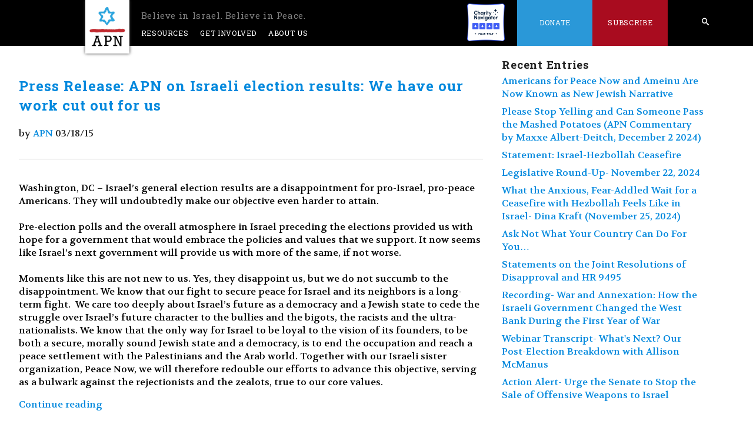

--- FILE ---
content_type: text/html; charset=UTF-8
request_url: https://peacenow.org/issue.php?cat=press-releases&amp%3Bstart=420&amp%3Blimit=10&start=420&limit=10
body_size: 10144
content:
<!DOCTYPE html>
<!-- rl89uqq54g88xuzoktq2d4865qh8h2y5g5qth1aumyonx16mjoaj0xnxv35e4gibgn1tzdp2p48i8d1undm0349tj0x6ckm7qx1yhfsvl13ubklihc3tewq6qrw070livo4c04fcxoq6agrd2auioj0vjaklftmt -->
<!--[if lt IE 7]>	<html class='no-js lt-ie10 lt-ie9 lt-ie8 lt-ie7'>	<![endif]-->
	<!--[if IE 7]>	<html class='no-js lt-ie10 lt-ie9 lt-ie8'><![endif]-->
	<!--[if IE 8]>	<html class='no-js lt-ie10 lt-ie9'><![endif]-->
	<!--[if IE 9]>	<html class='no-js lt-ie10'><![endif]-->
	<!--[if gt IE 9]>	<!--> <html class='no-js'><!--<![endif]-->
<head>
<meta http-equiv='Content-Type' content='text/html; charset=utf-8' />
<meta name='viewport' content='width=device-width' />
<link rel='alternate' type='application/atom+xml' title='Recent Entries' href='/feed.php' />
<link rel='shortcut icon' type='image/x-icon' href='/favicon.ico?s=0d76eb64' />
<link href='//fonts.googleapis.com/css?family=Open+Sans:400,600,700,300,800' rel='stylesheet' type='text/css' />
<link rel='stylesheet' href='/magnific-popup.css' type='text/css' />
<link rel='stylesheet' href='/sstyle.css?s=0d76eb64' type='text/css' />
<script>    (function(n,i,v,r,s,c,x,z){x=window.AwsRumClient={q:[],n:n,i:i,v:v,r:r,c:c};window[n]=function(c,p){x.q.push({c:c,p:p});};z=document.createElement('script');z.async=true;z.src=s;document.head.insertBefore(z,document.head.getElementsByTagName('script')[0]);})(        'cwr',        '3e32a74f-46e8-4657-bd74-73c922bd34a4',        '1.0.0',        'us-west-2',        'https://client.rum.us-east-1.amazonaws.com/1.14.0/cwr.js',    {      sessionSampleRate: 1,            guestRoleArn: "arn:aws:iam::017396580792:role/RUM-Monitor-us-west-2-017396580792-5144784376961-Unauth",            identityPoolId: "us-west-2:70cf49d7-3ecf-42fc-b470-7dcbd78f1f67",            endpoint: "https://dataplane.rum.us-west-2.amazonaws.com",            telemetries: ["performance","errors","http"],            allowCookies: false,            enableXRay: false            }    );</script><script type='text/javascript' src='/modernizr-2.6.2.min.js'></script>
<title>Americans for Peace Now</title>
<meta name='description' content='APN&#039;s mission is to educate and persuade the American public and its leadership to support and adopt policies that will lead to comprehensive, durable, Israeli-Palestinian and Israeli-Arab peace, based on a two-state solution, guaranteeing both peoples security, and consistent with U.S. national interests.' />
<meta property='og:type' content='cause' />
<meta property='og:url' content='https://peacenow.org:443/issue.php?cat=press-releases&amp;amp;amp%3Bstart=420&amp;amp;amp%3Blimit=10&amp;amp;start=420&amp;amp;limit=10' />
<meta property='twitter:card' content='summary_large_image' /><meta property='og:image' content='https://peacenow.org:443/apn_fb.gif' />
<meta property='twitter:image' content='https://peacenow.org:443/americans-for-peace-now.png' />
<!-- Google tag (gtag.js) --><script async src="https://www.googletagmanager.com/gtag/js?id=G-71NMPCLX9V"></script><script>window.dataLayer = window.dataLayer || [];function gtag(){dataLayer.push(arguments);}gtag('js', new Date());
gtag('config', 'G-71NMPCLX9V');</script><!-- Facebook Pixel Code --><script>!function(f,b,e,v,n,t,s){if(f.fbq)return;n=f.fbq=function(){n.callMethod?n.callMethod.apply(n,arguments):n.queue.push(arguments)};if(!f._fbq)f._fbq=n;n.push=n;n.loaded=!0;n.version='2.0';n.queue=[];t=b.createElement(e);t.async=!0;t.src=v;s=b.getElementsByTagName(e)[0];s.parentNode.insertBefore(t,s)}(window,document,'script','https://connect.facebook.net/en_US/fbevents.js');fbq('init', '1095020667214990');fbq('track', "PageView");</script>
<!-- End Facebook Pixel Code -->
</head>
<body class='no-header-img' >
<!--[if lt IE 7]><p class='chromeframe'>You are using an outdated browser. <a href='http://browsehappy.com/'>Upgrade your browser today</a> or <a href='http://www.google.com/chromeframe/?redirect=true'>install Google Chrome Frame</a> to better experience this site.</p><![endif]--><div id='container' class='clearfix'>
<div id='container-inner' class='fluid'>
<div id='header'>
  <div id='header-inner'>
    <div id='header-content'>
<div class='standard-nav'>
  <div class='nav-bar'>
    <a href="#mobile-search" class="mobile-search" id="open-mobile-search-top"><span class="icon-search" aria-hidden="true"></span></a>
    <a href="#mobile-search" class="mobile-search" id="close-mobile-search-top"><i class="fas fa-times"></i></a>
    <a href="#main-nav" id="menu-toggle"><span class="icon-list" aria-hidden="true"></span></a>

    <nav class='main-nav' id='main-nav'>
      <ul>
        <li class="logo-holder"><a id="logo" href="/"><img src="/apn.png" alt="APN" /><img src="/americans-for-peace-now.png" class="front-only" alt="Americans for Peace Now" /> <span>Believe in Israel. Believe in Peace.</span></a> </li>
        <li><a href="#">Resources</a><ul>
            <li><a href="/issue.php?cat=blog">Recent Posts</a></li>
	    <li><a href="/podcast">Peacecast</a></li>
            <li><a href="#">Government Relations<span class="icon-arrow-right"></span></a><ul>
                <li><a href="/issue.php?cat=government-relations">Government Relations</a></li>
                <li><a href="/issue.php?cat=legislative-round-ups">Legislative Round-Up</a></li>
            </ul></li>
            <li><a href="#">Publications<span style="" class="icon-arrow-right"></span></a><ul>
                <li><a href="/issue.php?cat=hard-questions">Hard Questions, Tough Answers</a></li>
                <li><a href="/page.php?name=they-say-we-say">They Say/We Say</a></li>
                <li><a href="/issue.php?cat=press-releases">APN Statements &amp; Press Releases</a></li>
                <li><a href="/issue.php?cat=articles">Reports &amp; Articles</a></li>
		<li><a href="//archive.peacenow.org/articles">APN Archive</a></li>
<!--		<li><a href="/entry.php?id=1077">"Price Tag" Escalation Timeline</a></li>-->
              </ul>
            </li>
	    
            <li>
	      <a href="#">
		Prior Campaigns<span class="icon-arrow-right"></span>
	      </a>
	      <ul>
		<li><a href="/entry.php?id=29557">The Friedman File</a></li>
		<li>
		  <a href="#">
		    Hard Truths<span class="icon-arrow-right"></span>
		  </a>
		  <ul>
		    <li><a href="/entry.php?id=6205">
			Hard Truths about Settlements
		    </a></li>
		    <li><a href="/entry.php?id=6352">
			Hard Truths about Jerusalem
		    </a></li>
		    <li><a href="/entry.php?id=6594">
			Hard Truths about Borders &amp; Security
		    </a></li>
		    <li><a href="/entry.php?id=6695">
			Hard Truths About Hatred and Incitement
		    </a></li>
		    <li><a href="/entry.php?id=7003">
			Hard Truths About Recognition &amp; Narratives
		    </a></li>
		  </ul>
		</li>
		<li><a href="/page.php?name=escalation">Violent Escalation - Fall 2015</a></li>
		<li><a href="/page.php?name=iran-deal-awaiting-news-from-vienna">The Iran Nuclear Deal</a></li>
		<li><a href="/page.php?id=3408">Support Israel, Boycott the Occupation</a></li>
		<li><a href="/page.php?name=the-palestinians-the-un">The Palestinians &amp; the UN, ICC, etc</a></li>
		<li><a href="/entry.php?id=2240">The 2014 peace effort - Resources</a></li>
		<li><a href="/page.php?name=the-siren-call-of-israeli-unilateralism">Unilateral Withdrawal - a bad idea</a></li>
		<li><a href="/page.php?name=jerusalem-on-the-u-s-passport">Jerusalem on the US Passport</a></li>
		<li><a href="/entry.php?id=1077">Price-tag Timeline</a></li>
		<li><a href="/page.php?name=israeli-palestinian-mutual-recognition">Israeli-Palestinian mutual recognition</a></li>
  		<li><a href="/entry.php?id=2240">Peace Process Resources</a></li>
		<li><a href="/page.php?name=the-gaza-crisis">Gaza Crisis Resources</a></li>
		<li><a href="/page.php?name=an-introduction-to-price-tag">An Introduction to Price Tag</a></li>
		<li><a href="/page.php?name=settlements-peace">Settlements ≠ Peace</a></li>
		<li><a href="/entry.php?id=24615">Temple Mount Crisis Analysis</a></li>
	      </ul>
	    </li>
	    
	    <li><a href="/page.php?name=facts-on-the-ground-the-apn-settlements-map-project">Facts on the Ground: The APN Map Project</a></li>
            <li><a href="#">Media<span class="icon-arrow-right"></span></a><ul>
		<li><a href='#'>Audio<span class="icon-arrow-right"></span></a>
		  <ul>
		    <li><a href="/issue.php?cat=audio">Browse</a></li>
		    <li><a href="/podcast">Peacecast</a></li>
		  </ul>
		</li>
		<li><a href='#'>Video<span class="icon-arrow-right"></span></a>
		  <ul>
		    <li>
		      <a href="https://www.youtube.com/user/Americans4PeaceNow/videos">YouTube</a>
		    </li>
		  </ul>
		</li>

		<li><a href="#">Press Room<span class="icon-arrow-right"></span></a><ul>
                    <li><a href="/issue.php?cat=press-releases">Press Releases</a></li>
                    <li><a href="/page.php?name=apn-research-center">Research Center</a></li>
                    <li><a href="/issue.php?cat=in-the-news">In the News</a></li>
		</ul></li>
            </ul></li>
        </ul></li>
        <li><a href="#">Get Involved</a><ul>
	    <li><a href="/entry.php?id=38653">APN's Annual Gala</a></li>
	    <li><a href="/page.php?id=3148">Subscribe</a></li>
            <li><a href="/issue.php?cat=action-alerts">Action Alerts/Advocacy</a></li>
            <li><a href="/issue.php?cat=support">Letters of Support</a></li>
            <li><a href="/page.php?name=internship">Jobs and Internships</a></li>
            <li><a href="/issue.php?cat=events">Events</a></li>
            <li><a href="/page.php?name=legacy-giving">Legacy Giving</a></li>
        </ul></li>
        <li><a href="/page.php?name=mission-statement">About Us</a><ul>
	    <li><a href="/page.php?id=679">Mission</a></li>
            <li><a href="/page.php?id=681">History</a></li>
            <li><a href="/page.php?id=683">Leadership</a></li>
            <li><a href="/page.php?id=689">Staff</a></li>
            <li><a href="/page.php?name=speakers-bureau-2">Speakers' Bureau</a></li>
        </ul></li>
        <li id="desktop-search-li" class="search special">
	  <form action="/search.php" id="nav_search">
            <input type="text" value="" placeholder="search" name="q" />
            <a href="/search.php" class="desktop-search icon-search">
              <span>Search</span>
	    </a>
            <input type="submit" value="submit" name="submit" />
          </form>
	</li>
        <li class='charity-navigator special right'>
	  <a href="https://www.charitynavigator.org/ein/133509867" target="_blank" style="padding: 0px;">
	    <img src="/charity-navigator-four-star-full-color.png" alt="Charity Navigator Four-Star Rating" style="height: 4rem" />
	  </a>
	</li>
        <li class='donate special right'><a href="https://www.newjewishnarrative.org/give">Donate</a><ul>
            <li><a href="https://www.newjewishnarrative.org/give">Donations by Credit Card</a></li>
            <li><a href="https://www.newjewishnarrative.org/donate-by-check">Donate by Check</a></li>
            <li><a href="https://www.newjewishnarrative.org/donate-stock">Donate Stock</a></li>
            <li><a href="/page.php?name=legacy-giving">Legacy Giving</a></li>
        </ul></li>
        <li class='share special right clearfix'><a href="/page.php?id=3148">Subscribe</a></li>
        <li class="shalom">   <a href="/page.php?id=2972" class="shalom-achshav"><span class="icon-shalom icon-link" aria-hidden="true"><span>שלום</span></span><span class="icon-achshav icon-link" aria-hidden="true"><span>עכשיו</span></span>
	  </a>
        </li><!-- shalom -->
      </ul>
      <div class='clearfix' style="clear:both"></div>
    </nav>
  </div><!-- .nav-bar -->
</div><!-- .standard-nav -->
<div id="mobile-search-bar">
  <a href="#" id="close-mobile-search">
    <div class="close-mobile-search-clickbox">
      <i class="fas fa-times"></i>
    </div>
  </a>

  <form action="/search.php" id="mobile_nav_search">
    <input type="text" placeholder="search" name="q" />
  </form>

  <a href="/search.php" class="mobile-search-submit">
    <div class="mobile-search-clickbox">
      <i class="fas fa-arrow-right"></i>
    </div>
  </a>
</div>
     </div>
  </div>
</div>
<div id='content' class='clearfix'>
<div id='content-inner' class='clearfix'>
<div id='main_page'>
<div id='alpha' >
<div id='alpha-inner'>
<div class='content'>
<div class='inner'>
<div class='mod'>
<div class='line'></div>
<div id='start'></div>
<div class='line'>
 <div class='image-height-container entry-asset asset hentry mod'>
 <div class='asset-header'>
 <h2 class='entry-title'>
<a href='/entry.php?id=11161'>Press Release: APN on Israeli election results: We have our work cut out for us</a> </h2>
<span class='byline'>
<span class='vcard author'>
by <a href='/author.php?id=9'>APN</a></span>
<span class='entry_authored_on'>
03/18/15</span>
</span>
<div class='line'>
<div class='mod'>
<!-- AddThis Button BEGIN -->
<div class='addthis_toolbox addthis_default_style'>
<a class='addthis_button_facebook'></a><a class='addthis_button_twitter'></a><a class='addthis_button_google_plusone_share'></a><a class='addthis_button_email'></a><a class='addthis_button_compact'></a></div>
</div>
</div>
<script type='text/javascript'>var addthis_config = {'data_track_addressbar':true};</script>
<script type='text/javascript' src='//s7.addthis.com/js/300/addthis_widget.js#pubid=ra-4fd0c6706e89aafa'></script>
<!-- AddThis Button END --><div class='tags-and-sharing-holder'>
<a href='https://peacenow.org:443/entry.php?id=11161' class='icon-link'><span aria-hidden='true' class='icon-share'></span><span>Share</span></a>
</div>
 </div>
<div class='asset-content entry-content'>
 <div class='asset-body'>
<p>
    <span style="color: #000000;"><span face="Helvetica, arial">Washington, DC – Israel’s general election results are
    a disappointment for pro-Israel, pro-peace Americans. They will undoubtedly make our objective even harder to
    attain.<br />
    <br /></span> <span face="Helvetica, arial">Pre-election polls and the overall atmosphere in Israel preceding the
    elections provided us with hope for a government that would embrace the policies and values that we support.</span>
    <span face="Helvetica, arial">It now seems like Israel’s next government will provide us with more of the same, if
    not worse.</span> <span face="Helvetica, arial"><br />
    <br />
    Moments like this are not new to us. Yes, they disappoint us, but we do not succumb to the disappointment. We know
    that our fight to secure peace for Israel and its neighbors is a long-term fight.&nbsp; We care too deeply about
    Israel’s future as a democracy and a Jewish state to cede the struggle over Israel’s future character to the
    bullies and the bigots, the racists and the ultra-nationalists. We know that the only way for Israel to be loyal to
    the vision of its founders, to be both a secure, morally sound Jewish state and a democracy, is to end the
    occupation and reach a peace settlement with the Palestinians and the Arab world. Together with our Israeli sister
    organization, Peace Now, we will therefore redouble our efforts to advance this objective, serving as a bulwark
    against the rejectionists and the zealots, true to our core values.<br /></span></span>
</p> </div>
 </div>
 <div class='asset-footer'>
 </div>
<div class='entry_options'> <a href='/entry.php?id=11161' class='feature_more'>Continue reading</a>
 </div>
 </div>
 <div class='image-height-container entry-asset asset hentry mod'>
 <div class='asset-header'>
 <h2 class='entry-title'>
<a href='/entry.php?id=11076'>Peace Now News Flash: So How Much was Built in the Settlements? ICBS and Peace Now Data Discrepancy Explained</a> </h2>
<span class='byline'>
<span class='vcard author'>
by <a href='/author.php?id=9'>APN</a></span>
<span class='entry_authored_on'>
03/12/15</span>
</span>
<div class='line'>
<div class='mod'>
<!-- AddThis Button BEGIN -->
<div class='addthis_toolbox addthis_default_style'>
<a class='addthis_button_facebook'></a><a class='addthis_button_twitter'></a><a class='addthis_button_google_plusone_share'></a><a class='addthis_button_email'></a><a class='addthis_button_compact'></a></div>
</div>
</div>
<script type='text/javascript'>var addthis_config = {'data_track_addressbar':true};</script>
<script type='text/javascript' src='//s7.addthis.com/js/300/addthis_widget.js#pubid=ra-4fd0c6706e89aafa'></script>
<!-- AddThis Button END --><div class='tags-and-sharing-holder'>
<a href='https://peacenow.org:443/entry.php?id=11076' class='icon-link'><span aria-hidden='true' class='icon-share'></span><span>Share</span></a>
</div>
 </div>
<div class='asset-content entry-content'>
 <div class='asset-body'>
<p>
    <strong><em>It is safe to say that in the past two years construction starts for approximately 5,000 housing units
    took place in the settlements.</em></strong>&nbsp;<em>This huge jump in construction starts took place, according
    to the CBS, mainly in the beginning of 2013, whereas in Peace Now’s data it was reflected only in 2014.</em><br />
    <br />
    On March 10, 2015 the Israeli Central Bureau of Statistics (ICBS or CBS) published the number of construction
    starts for 2014. According to the CBS, 1,344 new housing units started to be built in the settlements in 2014 and
    2,829 units in 2013. Peace Now, who conducted a count of all construction starts based on aerial photos, reported a
    higher figure for 2014 (3,100 housing units) and lower one for 2013 (2,243 housing units). So how much was actually
    built?
</p> </div>
 </div>
 <div class='asset-footer'>
 </div>
<div class='entry_options'> <a href='/entry.php?id=11076' class='feature_more'>Continue reading</a>
 </div>
 </div>
 <div class='image-height-container entry-asset asset hentry mod'>
 <div class='asset-header'>
 <h2 class='entry-title'>
<a href='/entry.php?id=10997'>Press Release: APN to Hillel President: Reconsider Boycotting J Street Conference</a> </h2>
<span class='byline'>
<span class='vcard author'>
by <a href='/author.php?id=9'>APN</a></span>
<span class='entry_authored_on'>
03/10/15</span>
</span>
<div class='line'>
<div class='mod'>
<!-- AddThis Button BEGIN -->
<div class='addthis_toolbox addthis_default_style'>
<a class='addthis_button_facebook'></a><a class='addthis_button_twitter'></a><a class='addthis_button_google_plusone_share'></a><a class='addthis_button_email'></a><a class='addthis_button_compact'></a></div>
</div>
</div>
<script type='text/javascript'>var addthis_config = {'data_track_addressbar':true};</script>
<script type='text/javascript' src='//s7.addthis.com/js/300/addthis_widget.js#pubid=ra-4fd0c6706e89aafa'></script>
<!-- AddThis Button END --><div class='tags-and-sharing-holder'>
<a href='https://peacenow.org:443/entry.php?id=10997' class='icon-link'><span aria-hidden='true' class='icon-share'></span><span>Share</span></a>
</div>
 </div>
<div class='asset-content entry-content'>
 <div class='asset-body'>
<p>
    Americans for Peace Now today called on Eric Fingerhut, the President of Hillel International, to reconsider his
    decision to boycott J Street’s annual conference. Fingerhut says he decided to cancel his planned appearance at the
    conference because one of the people invited to speak there is Palestinian Chief Negotiator Saeb Erekat.
</p> </div>
 </div>
 <div class='asset-footer'>
 </div>
<div class='entry_options'> <a href='/entry.php?id=10997' class='feature_more'>Continue reading</a>
 </div>
 </div>
 <div class='image-height-container entry-asset asset hentry mod'>
 <div class='asset-header'>
 <h2 class='entry-title'>
<a href='/entry.php?id=10947'>APN strongly condemns today&rsquo;s terrorist attack in Jerusalem.</a> </h2>
<span class='byline'>
<span class='vcard author'>
by <a href='/author.php?id=9'>APN</a></span>
<span class='entry_authored_on'>
03/06/15</span>
</span>
<div class='line'>
<div class='mod'>
<!-- AddThis Button BEGIN -->
<div class='addthis_toolbox addthis_default_style'>
<a class='addthis_button_facebook'></a><a class='addthis_button_twitter'></a><a class='addthis_button_google_plusone_share'></a><a class='addthis_button_email'></a><a class='addthis_button_compact'></a></div>
</div>
</div>
<script type='text/javascript'>var addthis_config = {'data_track_addressbar':true};</script>
<script type='text/javascript' src='//s7.addthis.com/js/300/addthis_widget.js#pubid=ra-4fd0c6706e89aafa'></script>
<!-- AddThis Button END --><div class='tags-and-sharing-holder'>
<a href='https://peacenow.org:443/entry.php?id=10947' class='icon-link'><span aria-hidden='true' class='icon-share'></span><span>Share</span></a>
</div>
 </div>
<div class='asset-content entry-content'>
 <div class='asset-body'>
<p>
    Americans for Peace Now (APN) strongly condemns today’s terrorist attack in Jerusalem.
</p>

<p>
    A young Palestinian intentionally rammed a private car at police officers and civilians, leaving six female police
    officers and a male civilian injured. The attacker was shot, injured, and arrested.
</p>

<p>
    APN condemns the attack. We wish full recovery to those who were injured.
</p> </div>
 </div>
 <div class='asset-footer'>
 </div>
<div class='entry_options'> <a href='/entry.php?id=10947' class='feature_more'>Continue reading</a>
 </div>
 </div>
 <div class='image-height-container entry-asset asset hentry mod'>
 <div class='asset-header'>
 <h2 class='entry-title'>
<a href='/entry.php?id=10879'>Press Release: Following Netanyahu Speech, Give Diplomacy a Chance!   </a> </h2>
<span class='byline'>
<span class='vcard author'>
by <a href='/author.php?id=9'>APN</a></span>
<span class='entry_authored_on'>
03/03/15</span>
</span>
<div class='line'>
<div class='mod'>
<!-- AddThis Button BEGIN -->
<div class='addthis_toolbox addthis_default_style'>
<a class='addthis_button_facebook'></a><a class='addthis_button_twitter'></a><a class='addthis_button_google_plusone_share'></a><a class='addthis_button_email'></a><a class='addthis_button_compact'></a></div>
</div>
</div>
<script type='text/javascript'>var addthis_config = {'data_track_addressbar':true};</script>
<script type='text/javascript' src='//s7.addthis.com/js/300/addthis_widget.js#pubid=ra-4fd0c6706e89aafa'></script>
<!-- AddThis Button END --><div class='tags-and-sharing-holder'>
<a href='https://peacenow.org:443/entry.php?id=10879' class='icon-link'><span aria-hidden='true' class='icon-share'></span><span>Share</span></a>
</div>
 </div>
<div class='asset-content entry-content'>
 <div class='asset-body'>
<p>
    Following Prime Minister Benjamin Netanyahu’s congressional speech today, Americans for Peace Now urges Congress to
    resist Netanyahu’s unattainable conditions for an Iran deal, and act responsibly by giving the Obama
    administration's diplomacy a chance to address Iran’s nuclear ambitions.
</p> </div>
 </div>
 <div class='asset-footer'>
 </div>
<div class='entry_options'> <a href='/entry.php?id=10879' class='feature_more'>Continue reading</a>
 </div>
 </div>
 <div class='image-height-container entry-asset asset hentry mod'>
 <div class='asset-header'>
 <h2 class='entry-title'>
<a href='/entry.php?id=10772'>APN to Senate: Reject Unnecessary, Dangerous New Iran Bills </a> </h2>
<span class='byline'>
<span class='vcard author'>
by <a href='/author.php?id=9'>APN</a></span>
<span class='entry_authored_on'>
03/02/15</span>
</span>
<div class='line'>
<div class='mod'>
<!-- AddThis Button BEGIN -->
<div class='addthis_toolbox addthis_default_style'>
<a class='addthis_button_facebook'></a><a class='addthis_button_twitter'></a><a class='addthis_button_google_plusone_share'></a><a class='addthis_button_email'></a><a class='addthis_button_compact'></a></div>
</div>
</div>
<script type='text/javascript'>var addthis_config = {'data_track_addressbar':true};</script>
<script type='text/javascript' src='//s7.addthis.com/js/300/addthis_widget.js#pubid=ra-4fd0c6706e89aafa'></script>
<!-- AddThis Button END --><div class='tags-and-sharing-holder'>
<a href='https://peacenow.org:443/entry.php?id=10772' class='icon-link'><span aria-hidden='true' class='icon-share'></span><span>Share</span></a>
</div>
 </div>
<div class='asset-content entry-content'>
 <div class='asset-body'>
<p>
    Americans for Peace Now today called on U.S. Senators to refuse to support or cosponsor the two pieces of Iran
    legislation – S. 269 and S. 615 – that AIPAC activists will be asking them to support when they come to the Hill
    for their lobby day tomorrow.&nbsp; Both bills are entirely unnecessary, and both risk undermining the ongoing
    diplomacy with the P5+1 – leaving the U.S. isolated and bringing Washington closer to the point where it will be
    forced to choose between a nuclear-armed Iran and another Middle East war.
</p> </div>
 </div>
 <div class='asset-footer'>
 </div>
<div class='entry_options'> <a href='/entry.php?id=10772' class='feature_more'>Continue reading</a>
 </div>
 </div>
 <div class='image-height-container entry-asset asset hentry mod'>
 <div class='asset-header'>
 <h2 class='entry-title'>
<a href='/entry.php?id=10755'> Press Release: APN Urges Rabbi Boteach to Apologize for Offensive Ad; Welcomes Jewish Community Criticism of Attack on Susan Rice</a> </h2>
<span class='byline'>
<span class='vcard author'>
by <a href='/author.php?id=9'>APN</a></span>
<span class='entry_authored_on'>
03/02/15</span>
</span>
<div class='line'>
<div class='mod'>
<!-- AddThis Button BEGIN -->
<div class='addthis_toolbox addthis_default_style'>
<a class='addthis_button_facebook'></a><a class='addthis_button_twitter'></a><a class='addthis_button_google_plusone_share'></a><a class='addthis_button_email'></a><a class='addthis_button_compact'></a></div>
</div>
</div>
<script type='text/javascript'>var addthis_config = {'data_track_addressbar':true};</script>
<script type='text/javascript' src='//s7.addthis.com/js/300/addthis_widget.js#pubid=ra-4fd0c6706e89aafa'></script>
<!-- AddThis Button END --><div class='tags-and-sharing-holder'>
<a href='https://peacenow.org:443/entry.php?id=10755' class='icon-link'><span aria-hidden='true' class='icon-share'></span><span>Share</span></a>
</div>
 </div>
<div class='asset-content entry-content'>
 <div class='asset-body'>
<p>
    Americans for Peace Now is outraged by the full-page ad, published in Saturday's New York Times, which accuses
    National security Advisor Susan Rice of being "blind" to the Jewish people's genocide.&nbsp;<br />
</p> </div>
 </div>
 <div class='asset-footer'>
 </div>
<div class='entry_options'> <a href='/entry.php?id=10755' class='feature_more'>Continue reading</a>
 </div>
 </div>
 <div class='image-height-container entry-asset asset hentry mod'>
 <div class='asset-header'>
 <h2 class='entry-title'>
<a href='/entry.php?id=10748'>Press Release: APN to Netanyahu: Use Congressional Speech to Repair Damage!</a> </h2>
<span class='byline'>
<span class='vcard author'>
by <a href='/author.php?id=9'>APN</a></span>
<span class='entry_authored_on'>
03/02/15</span>
</span>
<div class='line'>
<div class='mod'>
<!-- AddThis Button BEGIN -->
<div class='addthis_toolbox addthis_default_style'>
<a class='addthis_button_facebook'></a><a class='addthis_button_twitter'></a><a class='addthis_button_google_plusone_share'></a><a class='addthis_button_email'></a><a class='addthis_button_compact'></a></div>
</div>
</div>
<script type='text/javascript'>var addthis_config = {'data_track_addressbar':true};</script>
<script type='text/javascript' src='//s7.addthis.com/js/300/addthis_widget.js#pubid=ra-4fd0c6706e89aafa'></script>
<!-- AddThis Button END --><div class='tags-and-sharing-holder'>
<a href='https://peacenow.org:443/entry.php?id=10748' class='icon-link'><span aria-hidden='true' class='icon-share'></span><span>Share</span></a>
</div>
 </div>
<div class='asset-content entry-content'>
 <div class='asset-body'>
<p>
    Hours before Israeli Prime Minister Benjamin Netanyahu's address to Congress on Iran tomorrow, Americans for Peace
    Now is calling today on Netanyahu to refrain from using his speech to undermine diplomacy with Iran, further
    deepening the partisan rift on Capitol Hill, and causing further divisions among American Jews.
</p> </div>
 </div>
 <div class='asset-footer'>
 </div>
<div class='entry_options'> <a href='/entry.php?id=10748' class='feature_more'>Continue reading</a>
 </div>
 </div>
 <div class='image-height-container entry-asset asset hentry mod'>
 <div class='asset-header'>
 <h2 class='entry-title'>
<a href='/entry.php?id=10629'>Peace Now Releases Settlement Construction Report</a> </h2>
<span class='byline'>
<span class='vcard author'>
by <a href='/author.php?id=9'>APN</a></span>
<span class='entry_authored_on'>
02/23/15</span>
</span>
<div class='line'>
<div class='mod'>
<!-- AddThis Button BEGIN -->
<div class='addthis_toolbox addthis_default_style'>
<a class='addthis_button_facebook'></a><a class='addthis_button_twitter'></a><a class='addthis_button_google_plusone_share'></a><a class='addthis_button_email'></a><a class='addthis_button_compact'></a></div>
</div>
</div>
<script type='text/javascript'>var addthis_config = {'data_track_addressbar':true};</script>
<script type='text/javascript' src='//s7.addthis.com/js/300/addthis_widget.js#pubid=ra-4fd0c6706e89aafa'></script>
<!-- AddThis Button END --><div class='tags-and-sharing-holder'>
<a href='https://peacenow.org:443/entry.php?id=10629' class='icon-link'><span aria-hidden='true' class='icon-share'></span><span>Share</span></a>
</div>
 </div>
<div class='asset-content entry-content'>
 <div class='asset-body'>
<div>
    <div>
        <br />
        <a href="http://peacenow.org.il/eng/sites/default/files/ConstructionReport2014Eng_0.pdf">Peace Now's annual
        construction report</a> reveals substantial increase in construction starts, planning and tenders –
        specifically in isolated settlements and in the most disputed areas in terms of the chance for two states.
        <a href="http://peacenow.org.il/eng/sites/default/files/ConstructionReport2014Eng_0.pdf"
             target="_blank"
             rel="noopener noreferrer">To download the full report click here.</a>
    </div>
</div> </div>
 </div>
 <div class='asset-footer'>
 </div>
<div class='entry_options'> <a href='/entry.php?id=10629' class='feature_more'>Continue reading</a>
 </div>
 </div>
 <div class='image-height-container entry-asset asset hentry mod'>
 <div class='asset-header'>
 <h2 class='entry-title'>
<a href='/entry.php?id=10277'>Press Release: APN to Boehner: Postpone Israeli Prime Minister&#039;s Congressional Speech; Respect Israeli Democracy</a> </h2>
<span class='byline'>
<span class='vcard author'>
by <a href='/author.php?id=9'>APN</a></span>
<span class='entry_authored_on'>
01/22/15</span>
</span>
<div class='line'>
<div class='mod'>
<!-- AddThis Button BEGIN -->
<div class='addthis_toolbox addthis_default_style'>
<a class='addthis_button_facebook'></a><a class='addthis_button_twitter'></a><a class='addthis_button_google_plusone_share'></a><a class='addthis_button_email'></a><a class='addthis_button_compact'></a></div>
</div>
</div>
<script type='text/javascript'>var addthis_config = {'data_track_addressbar':true};</script>
<script type='text/javascript' src='//s7.addthis.com/js/300/addthis_widget.js#pubid=ra-4fd0c6706e89aafa'></script>
<!-- AddThis Button END --><div class='tags-and-sharing-holder'>
<a href='https://peacenow.org:443/entry.php?id=10277' class='icon-link'><span aria-hidden='true' class='icon-share'></span><span>Share</span></a>
</div>
 </div>
<div class='asset-content entry-content'>
 <div class='asset-body'>
<p>
    Americans for Peace Now (APN) calls on Speaker of the House of Representatives John Boehner (R-Ohio) to re-issue
    his invitation for the prime minister of Israel to address Congress for a later date, after the deadline for
    negotiations with Iran over its nuclear program, and following the elections in Israel, after a new government
    coalition is formed.
</p>

<p>
    APN’s President and CEO Debra DeLee said: “Both the timing of the invitation and its manner are outrageous. They
    are inappropriate and irresponsible. Not only were the invitations issued in a way that violates protocol, their
    timing suggests congressional meddling in a foreign county’s election campaign – two weeks only before Israel’s
    general elections, in which Benjamin Netanyahu is a candidate. Furthermore, the timing strongly suggests an attempt
    to use a foreign leader to influence the debate between Congress and the White House over America’s Iran policy. To
    top it all, this move uses Israel, yet again, as a wedge issue in internal American politics. Speaker Boehner’s
    invitation – both its timing and manner – is therefore a disservice to US national security interests and to
    Israel’s. &nbsp;
</p> </div>
 </div>
 <div class='asset-footer'>
 </div>
<div class='entry_options'> <a href='/entry.php?id=10277' class='feature_more'>Continue reading</a>
 </div>
 </div>
</div>
<div class='line'>
<div class='paging_buttons'>
<span class='pager_element button'><a href='/issue.php?cat=press-releases&amp;amp%253Bstart=420&amp;amp%253Blimit=10&amp;start=0&amp;limit=10'>1</a></span>
<span class='pager_element button'><a href='/issue.php?cat=press-releases&amp;amp%253Bstart=420&amp;amp%253Blimit=10&amp;start=10&amp;limit=10'>2</a></span>
<span class='pager_element button'><a href='/issue.php?cat=press-releases&amp;amp%253Bstart=420&amp;amp%253Blimit=10&amp;start=20&amp;limit=10'>3</a></span>
<span class='pager_element ellipsis'>...</span><span class='pager_element button'><a href='/issue.php?cat=press-releases&amp;amp%253Bstart=420&amp;amp%253Blimit=10&amp;start=390&amp;limit=10'>40</a></span>
<span class='pager_element button'><a href='/issue.php?cat=press-releases&amp;amp%253Bstart=420&amp;amp%253Blimit=10&amp;start=400&amp;limit=10'>41</a></span>
<span class='pager_element button'><a href='/issue.php?cat=press-releases&amp;amp%253Bstart=420&amp;amp%253Blimit=10&amp;start=410&amp;limit=10'>42</a></span>
<span class='pager_element current_page'>43</span><span class='pager_element button'><a href='/issue.php?cat=press-releases&amp;amp%253Bstart=420&amp;amp%253Blimit=10&amp;start=430&amp;limit=10'>44</a></span>
<span class='pager_element button'><a href='/issue.php?cat=press-releases&amp;amp%253Bstart=420&amp;amp%253Blimit=10&amp;start=440&amp;limit=10'>45</a></span>
<span class='pager_element ellipsis'>...</span><span class='pager_element button'><a href='/issue.php?cat=press-releases&amp;amp%253Bstart=420&amp;amp%253Blimit=10&amp;start=470&amp;limit=10'>48</a></span>
<span class='pager_element button'><a href='/issue.php?cat=press-releases&amp;amp%253Bstart=420&amp;amp%253Blimit=10&amp;start=480&amp;limit=10'>49</a></span>
<span class='pager_element button'><a href='/issue.php?cat=press-releases&amp;amp%253Bstart=420&amp;amp%253Blimit=10&amp;start=490&amp;limit=10'>50</a></span>
</div>
</div>
<div class='line'>
<div id='search'>
<form action="/search.php" class="search_again"><div class='unit size2of3'>
<input type="text" value="press releases" placeholder="Enter terms…" name="q" /></div><!-- size2of3 -->
<div class='unit size1of3 lastUnit'>
<input type="submit" value="Search Again" name="submit" class="button small" /></div><!-- size1of3 -->
<p>Search options:  <a href='/archives.php?cat=press-releases' target='_blank'>View "press releases" by month</a></p>
<p>2014-2004 Archive: <a href='https://archive.peacenow.org/articles/' target='_blank'>View all</a> | <a href='http://archive.peacenow.org/press-releases/month' target='_blank'>View By month</a></p></form></div>
</div>
</div>
</div><!-- .inner -->
</div><!-- .content -->
</div>
</div>
</div>
<div class='sidebar unit size2of7'>
<div class='inner'>
<div class='widget recent-entries'>
<h3>Recent Entries</h3>
<ul>
<li>
<a href='/entry.php?id=43726'>Americans for Peace Now and Ameinu Are Now Known as New Jewish Narrative</a></li>
<li>
<a href='/entry.php?id=43716'>Please Stop Yelling and Can Someone Pass the Mashed Potatoes (APN Commentary by Maxxe Albert-Deitch, December 2 2024)</a></li>
<li>
<a href='/entry.php?id=43711'>Statement: Israel-Hezbollah Ceasefire</a></li>
<li>
<a href='/entry.php?id=43707'>Legislative Round-Up- November 22, 2024</a></li>
<li>
<a href='/entry.php?id=43705'>What the Anxious, Fear-Addled Wait for a Ceasefire with Hezbollah Feels Like in Israel- Dina Kraft (November 25, 2024)</a></li>
<li>
<a href='/entry.php?id=43699'>Ask Not What Your Country Can Do For You&hellip;</a></li>
<li>
<a href='/entry.php?id=43693'>Statements on the Joint Resolutions of Disapproval and HR 9495</a></li>
<li>
<a href='/entry.php?id=43691'>Recording- War and Annexation: How the Israeli Government Changed the West Bank During the First Year of War</a></li>
<li>
<a href='/entry.php?id=43685'>Webinar Transcript- What&#039;s Next? Our Post-Election Breakdown with Allison McManus</a></li>
<li>
<a href='/entry.php?id=43683'>Action Alert- Urge the Senate to Stop the Sale of Offensive Weapons to Israel</a></li>
</ul>
</div>
 </div>
</div>
</div>
</div>
<div id='footer'>
  <div id='footer-inner'>
    <div id='footer-content' class='clearfix'>
<div class="sign-up unit size2of7">
  <div class="mod">
    <div class="footer-subscribe">
      <a class="footer-subscribe-link" href="/page.php?id=3148">Subscribe</a>
    </div>

    <!-- <h3>Sign up for APN Updates</h3> -->
    <!-- <form class='self_label' method='get' action='https://ctrack.peacenow.org/submit.php' id='email-signup'> -->
    <!--   <input type='hidden' name='form_name' value='emailsignup' /> -->
    <!--   <input type='hidden' name='return_to' value='http://peacenow.org/thanks.php?from=emailsignup' /> -->
    <!--   <input id='email-input' name='u_email' type='text' data-required  data-validate='email' data-placeholder='Your Email Address' /> -->
    <!--   <input class='icon-arrow-right' value='&#xe005;' -->
    <!-- 	     type='submit' /></form> -->
  </div><!-- .mod -->
</div><!-- .signup -->
<div class="address unit size2of7">


  <div class='unit size1of2'>
    <div class="mod">
      <h3>APN National Headquarters</h3>
      Americans for Peace Now<br />
      1320 19th Street NW, Suite 400<br />
      Washington, DC 20036-1635
    </div>
  </div>
  
  <div class='unit size1of2 lastUnit'>
    <div class="mod">
      <h3>APN New England</h3>
      Americans for Peace Now<br />
      10 Tower Office Park, Suite 312<br />
      Woburn, MA 01801
    </div>
  </div>

<!-- .mod -->
</div><!-- .address -->
<div class="unit size3of7">
  <div class="mod">
    <div class="row social-media">

      <a href="http://www.facebook.com/AmericansforPeaceNow" class="icon-facebook icon-link" aria-hidden="true" target="_blank"><span>Join us on Facebook</span></a>
      <a href="https://twitter.com/PeaceNowUS" class="icon-twitter icon-link" aria-hidden="true" target="_blank"><span>Follow us on Twitter</span></a>
    </div><!-- row -->
    <div class="row">
      <ul class="footer-menu">
	<li><a href="/page.php?name=privacy">Privacy Policy</a></li>
	<li><a href="/page.php?name=terms">Terms</a></li>
	<li><a href="/page.php?name=financial-information">Financial Information</a></li>
	<li><a href="/page.php?name=leadership">Leadership</a></li>
	<li><a href="/page.php?name=staff">Staff</a></li>
	<li><a href="/page.php?name=contact">Contact</a></li>
      </ul>
    </div><!-- row -->			
  </div><!-- .mod -->

</div><!-- .social-media -->
</div>
  </div>
</div>
<!-- facebook pixel --> <noscript><img height='1' width='1' src='https://www.facebook.com/tr?id=1095020667214990&amp;ev=PageView&amp;noscript=1'/></noscript><!-- end facebook pixel--><script type='text/javascript' src='/jquery-1.10.2.min.js'></script>
<script type='text/javascript' src='/jquery-migrate-1.2.1.js'></script>
<script type='text/javascript' src='/jquery.magnific-popup.min.js'></script>
<script type='text/javascript' src='/wpbase.js?s=1500930581'></script>
<script type='text/javascript' src='/app.js?s=1632076553'></script>
<!--[if lt IE 9]><script src='/css3-mediaqueries.js'></script><![endif]-->
</div>
</div>
<script defer src="https://use.fontawesome.com/releases/v5.0.8/js/solid.js" integrity="sha384-+Ga2s7YBbhOD6nie0DzrZpJes+b2K1xkpKxTFFcx59QmVPaSA8c7pycsNaFwUK6l" crossorigin="anonymous"></script><script defer src="https://use.fontawesome.com/releases/v5.0.8/js/fontawesome.js" integrity="sha384-7ox8Q2yzO/uWircfojVuCQOZl+ZZBg2D2J5nkpLqzH1HY0C1dHlTKIbpRz/LG23c" crossorigin="anonymous"></script></body>
</html>


--- FILE ---
content_type: text/xml
request_url: https://sts.us-west-2.amazonaws.com/
body_size: 2042
content:
<AssumeRoleWithWebIdentityResponse xmlns="https://sts.amazonaws.com/doc/2011-06-15/">
  <AssumeRoleWithWebIdentityResult>
    <Audience>us-west-2:70cf49d7-3ecf-42fc-b470-7dcbd78f1f67</Audience>
    <AssumedRoleUser>
      <AssumedRoleId>AROAQIDHKYG4GULVPKSTF:cwr</AssumedRoleId>
      <Arn>arn:aws:sts::017396580792:assumed-role/RUM-Monitor-us-west-2-017396580792-5144784376961-Unauth/cwr</Arn>
    </AssumedRoleUser>
    <Provider>cognito-identity.amazonaws.com</Provider>
    <Credentials>
      <AccessKeyId>ASIAQIDHKYG4LXDHBTPI</AccessKeyId>
      <SecretAccessKey>vTBP6Q8i2wDAcuJVY8Zk8O+0UZH6Rdgks+imgLzK</SecretAccessKey>
      <SessionToken>IQoJb3JpZ2luX2VjEEQaCXVzLXdlc3QtMiJHMEUCIQDlyo2sJ8OWiY4HBZYoUWizGZc73Fq+oD/FuRKRBgU7ZwIgOB6DIwxAqe08iEk0Y9pryZFA/A5BqizOK6x4xK39QDkqhgMIDRAEGgwwMTczOTY1ODA3OTIiDELVEs2l9wd/tqG/WirjAlxpY/7Bl3xbYtPIJ7SjgE2MgMmNQcIYdkZtFQObYott49JqgNwCzmMs0HZ1NCACQUVuoWS3K65EfxFZtaL1ga7i9EWIE5uD4cioQVLkQxahGRIxT53gvoIUW95xxqpEpwqJ6fl/qR65Y7QpmNIya8VuQmG6+UMPZHrDXaFIbOr0kGrCobMQeqWywDbgSU6vR8ezSe0PBXu0nwSsOfGo7Ka/910NfNzzoIzKZ1aASfXv/u8UEJx0txFsdL/HWmlqlf/C3T4378MaLpUnj1ILXlcK5XE1LPY2+xgNPOmSqdYYMqemcDJt20GO2CSiLay3K+Ekj7iusbArHZBke4ZJE69TM1E1CKHECElXoC7Mc1BM9YnNtBdGbcQUS3urPPd3ZEhQxXxDQNbfLFWq9lVc5yBAkNG2YkpAfD3y5B5tzfb9OoyLp4Da/9kQjGamSLEa9loCKCOrKmSihwyEG2nOPJrnWpYwvOfSywY6hQIfkqQkskBC9f6wCA+7B9svvFsA/5v+JAGrAr2DE2N1om1LUrB7RX4+DTuFjVg7+fB8TstwxEW0JPcKBuXi+Dyppj8j2nfKg+qqTKvm9eo1uBtgk1KCa80H2Afi1P/hEG0o+OcO6+Mz/jYxkKC89m4iTEUud4xG0HXHITN2om2a/O8wWjxIM1kGnERjwdPEURoRHJAn6fr70L5S2fEnDIa2koVToS2zMYRtkS5POCgjp2tqTLftZgtX5fjQLKsyTca6Q8FEcwVJGw4jswYoy9TMKM0ypAg+WpaA9q7PHJMfKnFu9bN4AXJmz25H8voDy9fCfc9AXrwWE8/DcpccZ1iy/g9GDE8=</SessionToken>
      <Expiration>2026-01-24T12:57:48Z</Expiration>
    </Credentials>
    <SubjectFromWebIdentityToken>us-west-2:040ceac1-b8c2-c9da-b397-1bd5bc6c930c</SubjectFromWebIdentityToken>
  </AssumeRoleWithWebIdentityResult>
  <ResponseMetadata>
    <RequestId>3dcc71ca-028c-4e80-91c2-d39c82f557b5</RequestId>
  </ResponseMetadata>
</AssumeRoleWithWebIdentityResponse>
